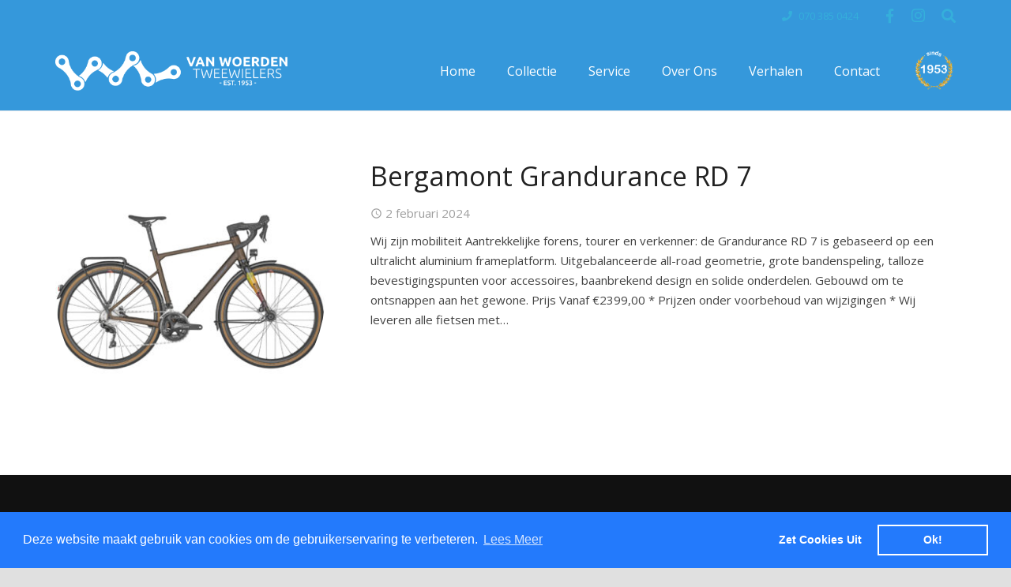

--- FILE ---
content_type: text/html; charset=UTF-8
request_url: https://www.vanwoerden2wielers.nl/tag/bergamont/
body_size: 16218
content:
<!DOCTYPE HTML>
<html class="" lang="nl-NL">
<head>
	<meta charset="UTF-8">

	<meta name='robots' content='index, follow, max-image-preview:large, max-snippet:-1, max-video-preview:-1' />
	<style>img:is([sizes="auto" i], [sizes^="auto," i]) { contain-intrinsic-size: 3000px 1500px }</style>
	
	<!-- This site is optimized with the Yoast SEO plugin v26.4 - https://yoast.com/wordpress/plugins/seo/ -->
	<title>bergamont Archieven - Van Woerden Tweewielers</title>
	<link rel="canonical" href="https://www.vanwoerden2wielers.nl/tag/bergamont/" />
	<meta property="og:locale" content="nl_NL" />
	<meta property="og:type" content="article" />
	<meta property="og:title" content="bergamont Archieven - Van Woerden Tweewielers" />
	<meta property="og:url" content="https://www.vanwoerden2wielers.nl/tag/bergamont/" />
	<meta property="og:site_name" content="Van Woerden Tweewielers" />
	<meta name="twitter:card" content="summary_large_image" />
	<script type="application/ld+json" class="yoast-schema-graph">{"@context":"https://schema.org","@graph":[{"@type":"CollectionPage","@id":"https://www.vanwoerden2wielers.nl/tag/bergamont/","url":"https://www.vanwoerden2wielers.nl/tag/bergamont/","name":"bergamont Archieven - Van Woerden Tweewielers","isPartOf":{"@id":"https://www.vanwoerden2wielers.nl/#website"},"primaryImageOfPage":{"@id":"https://www.vanwoerden2wielers.nl/tag/bergamont/#primaryimage"},"image":{"@id":"https://www.vanwoerden2wielers.nl/tag/bergamont/#primaryimage"},"thumbnailUrl":"https://www.vanwoerden2wielers.nl/wp-content/uploads/2024/02/291081.jpg","breadcrumb":{"@id":"https://www.vanwoerden2wielers.nl/tag/bergamont/#breadcrumb"},"inLanguage":"nl-NL"},{"@type":"ImageObject","inLanguage":"nl-NL","@id":"https://www.vanwoerden2wielers.nl/tag/bergamont/#primaryimage","url":"https://www.vanwoerden2wielers.nl/wp-content/uploads/2024/02/291081.jpg","contentUrl":"https://www.vanwoerden2wielers.nl/wp-content/uploads/2024/02/291081.jpg","width":1080,"height":1080},{"@type":"BreadcrumbList","@id":"https://www.vanwoerden2wielers.nl/tag/bergamont/#breadcrumb","itemListElement":[{"@type":"ListItem","position":1,"name":"Home","item":"https://www.vanwoerden2wielers.nl/"},{"@type":"ListItem","position":2,"name":"bergamont"}]},{"@type":"WebSite","@id":"https://www.vanwoerden2wielers.nl/#website","url":"https://www.vanwoerden2wielers.nl/","name":"Van Woerden Tweewielers","description":"","potentialAction":[{"@type":"SearchAction","target":{"@type":"EntryPoint","urlTemplate":"https://www.vanwoerden2wielers.nl/?s={search_term_string}"},"query-input":{"@type":"PropertyValueSpecification","valueRequired":true,"valueName":"search_term_string"}}],"inLanguage":"nl-NL"}]}</script>
	<!-- / Yoast SEO plugin. -->


<link rel='dns-prefetch' href='//www.googletagmanager.com' />
<link rel='dns-prefetch' href='//fonts.googleapis.com' />
<link rel='dns-prefetch' href='//use.fontawesome.com' />
<link rel="alternate" type="application/rss+xml" title="Van Woerden Tweewielers &raquo; feed" href="https://www.vanwoerden2wielers.nl/feed/" />
<link rel="alternate" type="application/rss+xml" title="Van Woerden Tweewielers &raquo; bergamont tag feed" href="https://www.vanwoerden2wielers.nl/tag/bergamont/feed/" />
<meta name="viewport" content="width=device-width, initial-scale=1"><meta name="SKYPE_TOOLBAR" content="SKYPE_TOOLBAR_PARSER_COMPATIBLE"><script type="text/javascript">
/* <![CDATA[ */
window._wpemojiSettings = {"baseUrl":"https:\/\/s.w.org\/images\/core\/emoji\/15.0.3\/72x72\/","ext":".png","svgUrl":"https:\/\/s.w.org\/images\/core\/emoji\/15.0.3\/svg\/","svgExt":".svg","source":{"concatemoji":"https:\/\/www.vanwoerden2wielers.nl\/wp-includes\/js\/wp-emoji-release.min.js?ver=2e374469b2b831b9903c96045580bb58"}};
/*! This file is auto-generated */
!function(i,n){var o,s,e;function c(e){try{var t={supportTests:e,timestamp:(new Date).valueOf()};sessionStorage.setItem(o,JSON.stringify(t))}catch(e){}}function p(e,t,n){e.clearRect(0,0,e.canvas.width,e.canvas.height),e.fillText(t,0,0);var t=new Uint32Array(e.getImageData(0,0,e.canvas.width,e.canvas.height).data),r=(e.clearRect(0,0,e.canvas.width,e.canvas.height),e.fillText(n,0,0),new Uint32Array(e.getImageData(0,0,e.canvas.width,e.canvas.height).data));return t.every(function(e,t){return e===r[t]})}function u(e,t,n){switch(t){case"flag":return n(e,"\ud83c\udff3\ufe0f\u200d\u26a7\ufe0f","\ud83c\udff3\ufe0f\u200b\u26a7\ufe0f")?!1:!n(e,"\ud83c\uddfa\ud83c\uddf3","\ud83c\uddfa\u200b\ud83c\uddf3")&&!n(e,"\ud83c\udff4\udb40\udc67\udb40\udc62\udb40\udc65\udb40\udc6e\udb40\udc67\udb40\udc7f","\ud83c\udff4\u200b\udb40\udc67\u200b\udb40\udc62\u200b\udb40\udc65\u200b\udb40\udc6e\u200b\udb40\udc67\u200b\udb40\udc7f");case"emoji":return!n(e,"\ud83d\udc26\u200d\u2b1b","\ud83d\udc26\u200b\u2b1b")}return!1}function f(e,t,n){var r="undefined"!=typeof WorkerGlobalScope&&self instanceof WorkerGlobalScope?new OffscreenCanvas(300,150):i.createElement("canvas"),a=r.getContext("2d",{willReadFrequently:!0}),o=(a.textBaseline="top",a.font="600 32px Arial",{});return e.forEach(function(e){o[e]=t(a,e,n)}),o}function t(e){var t=i.createElement("script");t.src=e,t.defer=!0,i.head.appendChild(t)}"undefined"!=typeof Promise&&(o="wpEmojiSettingsSupports",s=["flag","emoji"],n.supports={everything:!0,everythingExceptFlag:!0},e=new Promise(function(e){i.addEventListener("DOMContentLoaded",e,{once:!0})}),new Promise(function(t){var n=function(){try{var e=JSON.parse(sessionStorage.getItem(o));if("object"==typeof e&&"number"==typeof e.timestamp&&(new Date).valueOf()<e.timestamp+604800&&"object"==typeof e.supportTests)return e.supportTests}catch(e){}return null}();if(!n){if("undefined"!=typeof Worker&&"undefined"!=typeof OffscreenCanvas&&"undefined"!=typeof URL&&URL.createObjectURL&&"undefined"!=typeof Blob)try{var e="postMessage("+f.toString()+"("+[JSON.stringify(s),u.toString(),p.toString()].join(",")+"));",r=new Blob([e],{type:"text/javascript"}),a=new Worker(URL.createObjectURL(r),{name:"wpTestEmojiSupports"});return void(a.onmessage=function(e){c(n=e.data),a.terminate(),t(n)})}catch(e){}c(n=f(s,u,p))}t(n)}).then(function(e){for(var t in e)n.supports[t]=e[t],n.supports.everything=n.supports.everything&&n.supports[t],"flag"!==t&&(n.supports.everythingExceptFlag=n.supports.everythingExceptFlag&&n.supports[t]);n.supports.everythingExceptFlag=n.supports.everythingExceptFlag&&!n.supports.flag,n.DOMReady=!1,n.readyCallback=function(){n.DOMReady=!0}}).then(function(){return e}).then(function(){var e;n.supports.everything||(n.readyCallback(),(e=n.source||{}).concatemoji?t(e.concatemoji):e.wpemoji&&e.twemoji&&(t(e.twemoji),t(e.wpemoji)))}))}((window,document),window._wpemojiSettings);
/* ]]> */
</script>
<style id='wp-emoji-styles-inline-css' type='text/css'>

	img.wp-smiley, img.emoji {
		display: inline !important;
		border: none !important;
		box-shadow: none !important;
		height: 1em !important;
		width: 1em !important;
		margin: 0 0.07em !important;
		vertical-align: -0.1em !important;
		background: none !important;
		padding: 0 !important;
	}
</style>
<link rel='stylesheet' id='contact-form-7-css' href='https://www.vanwoerden2wielers.nl/wp-content/plugins/contact-form-7/includes/css/styles.css?ver=6.1.3' type='text/css' media='all' />
<link rel='stylesheet' id='cookieconsent-style-css' href='https://www.vanwoerden2wielers.nl/wp-content/plugins/cookieconsent-wpplugin-master/assets/cookie-consent/cookieconsent.min.css?ver=3.1' type='text/css' media='all' />
<link rel='stylesheet' id='rs-plugin-settings-css' href='https://www.vanwoerden2wielers.nl/wp-content/plugins/revslider/public/assets/css/settings.css?ver=5.4.8.2' type='text/css' media='all' />
<style id='rs-plugin-settings-inline-css' type='text/css'>
#rs-demo-id {}
</style>
<link rel='stylesheet' id='us-fonts-css' href='https://fonts.googleapis.com/css?family=Open+Sans%3A400%2C700&#038;subset=latin&#038;ver=2e374469b2b831b9903c96045580bb58' type='text/css' media='all' />
<link rel='stylesheet' id='us-style-css' href='//www.vanwoerden2wielers.nl/wp-content/themes/Zephyr/css/style.min.css?ver=5.3' type='text/css' media='all' />
<link rel='stylesheet' id='bfa-font-awesome-css' href='https://use.fontawesome.com/releases/v5.15.4/css/all.css?ver=2.0.3' type='text/css' media='all' />
<link rel='stylesheet' id='bfa-font-awesome-v4-shim-css' href='https://use.fontawesome.com/releases/v5.15.4/css/v4-shims.css?ver=2.0.3' type='text/css' media='all' />
<style id='bfa-font-awesome-v4-shim-inline-css' type='text/css'>

			@font-face {
				font-family: 'FontAwesome';
				src: url('https://use.fontawesome.com/releases/v5.15.4/webfonts/fa-brands-400.eot'),
				url('https://use.fontawesome.com/releases/v5.15.4/webfonts/fa-brands-400.eot?#iefix') format('embedded-opentype'),
				url('https://use.fontawesome.com/releases/v5.15.4/webfonts/fa-brands-400.woff2') format('woff2'),
				url('https://use.fontawesome.com/releases/v5.15.4/webfonts/fa-brands-400.woff') format('woff'),
				url('https://use.fontawesome.com/releases/v5.15.4/webfonts/fa-brands-400.ttf') format('truetype'),
				url('https://use.fontawesome.com/releases/v5.15.4/webfonts/fa-brands-400.svg#fontawesome') format('svg');
			}

			@font-face {
				font-family: 'FontAwesome';
				src: url('https://use.fontawesome.com/releases/v5.15.4/webfonts/fa-solid-900.eot'),
				url('https://use.fontawesome.com/releases/v5.15.4/webfonts/fa-solid-900.eot?#iefix') format('embedded-opentype'),
				url('https://use.fontawesome.com/releases/v5.15.4/webfonts/fa-solid-900.woff2') format('woff2'),
				url('https://use.fontawesome.com/releases/v5.15.4/webfonts/fa-solid-900.woff') format('woff'),
				url('https://use.fontawesome.com/releases/v5.15.4/webfonts/fa-solid-900.ttf') format('truetype'),
				url('https://use.fontawesome.com/releases/v5.15.4/webfonts/fa-solid-900.svg#fontawesome') format('svg');
			}

			@font-face {
				font-family: 'FontAwesome';
				src: url('https://use.fontawesome.com/releases/v5.15.4/webfonts/fa-regular-400.eot'),
				url('https://use.fontawesome.com/releases/v5.15.4/webfonts/fa-regular-400.eot?#iefix') format('embedded-opentype'),
				url('https://use.fontawesome.com/releases/v5.15.4/webfonts/fa-regular-400.woff2') format('woff2'),
				url('https://use.fontawesome.com/releases/v5.15.4/webfonts/fa-regular-400.woff') format('woff'),
				url('https://use.fontawesome.com/releases/v5.15.4/webfonts/fa-regular-400.ttf') format('truetype'),
				url('https://use.fontawesome.com/releases/v5.15.4/webfonts/fa-regular-400.svg#fontawesome') format('svg');
				unicode-range: U+F004-F005,U+F007,U+F017,U+F022,U+F024,U+F02E,U+F03E,U+F044,U+F057-F059,U+F06E,U+F070,U+F075,U+F07B-F07C,U+F080,U+F086,U+F089,U+F094,U+F09D,U+F0A0,U+F0A4-F0A7,U+F0C5,U+F0C7-F0C8,U+F0E0,U+F0EB,U+F0F3,U+F0F8,U+F0FE,U+F111,U+F118-F11A,U+F11C,U+F133,U+F144,U+F146,U+F14A,U+F14D-F14E,U+F150-F152,U+F15B-F15C,U+F164-F165,U+F185-F186,U+F191-F192,U+F1AD,U+F1C1-F1C9,U+F1CD,U+F1D8,U+F1E3,U+F1EA,U+F1F6,U+F1F9,U+F20A,U+F247-F249,U+F24D,U+F254-F25B,U+F25D,U+F267,U+F271-F274,U+F279,U+F28B,U+F28D,U+F2B5-F2B6,U+F2B9,U+F2BB,U+F2BD,U+F2C1-F2C2,U+F2D0,U+F2D2,U+F2DC,U+F2ED,U+F328,U+F358-F35B,U+F3A5,U+F3D1,U+F410,U+F4AD;
			}
		
</style>
<link rel='stylesheet' id='us-responsive-css' href='//www.vanwoerden2wielers.nl/wp-content/themes/Zephyr/css/responsive.min.css?ver=5.3' type='text/css' media='all' />
<link rel='stylesheet' id='bsf-Defaults-css' href='https://www.vanwoerden2wielers.nl/wp-content/uploads/smile_fonts/Defaults/Defaults.css?ver=2e374469b2b831b9903c96045580bb58' type='text/css' media='all' />
<script type="text/javascript" src="https://www.vanwoerden2wielers.nl/wp-content/plugins/cookieconsent-wpplugin-master/assets/cookie-consent/cookieconsent.min.js?ver=3.1" id="cookieconsent-script-js"></script>
<script type="text/javascript" src="https://www.vanwoerden2wielers.nl/wp-includes/js/jquery/jquery.min.js?ver=3.7.1" id="jquery-core-js"></script>
<script type="text/javascript" src="https://www.vanwoerden2wielers.nl/wp-content/plugins/revslider/public/assets/js/jquery.themepunch.tools.min.js?ver=5.4.8.2" id="tp-tools-js"></script>
<script type="text/javascript" src="https://www.vanwoerden2wielers.nl/wp-content/plugins/revslider/public/assets/js/jquery.themepunch.revolution.min.js?ver=5.4.8.2" id="revmin-js"></script>

<!-- Google tag (gtag.js) snippet toegevoegd door Site Kit -->
<!-- Google Analytics snippet toegevoegd door Site Kit -->
<script type="text/javascript" src="https://www.googletagmanager.com/gtag/js?id=GT-5TPX4V3" id="google_gtagjs-js" async></script>
<script type="text/javascript" id="google_gtagjs-js-after">
/* <![CDATA[ */
window.dataLayer = window.dataLayer || [];function gtag(){dataLayer.push(arguments);}
gtag("set","linker",{"domains":["www.vanwoerden2wielers.nl"]});
gtag("js", new Date());
gtag("set", "developer_id.dZTNiMT", true);
gtag("config", "GT-5TPX4V3");
/* ]]> */
</script>
<link rel="https://api.w.org/" href="https://www.vanwoerden2wielers.nl/wp-json/" /><link rel="alternate" title="JSON" type="application/json" href="https://www.vanwoerden2wielers.nl/wp-json/wp/v2/tags/123" /><link rel="EditURI" type="application/rsd+xml" title="RSD" href="https://www.vanwoerden2wielers.nl/xmlrpc.php?rsd" />
<meta name="generator" content="Redux 4.5.9" />	<link rel="preconnect" href="https://fonts.googleapis.com">
	<link rel="preconnect" href="https://fonts.gstatic.com">
	<meta name="generator" content="Site Kit by Google 1.166.0" />	<script>
		if (!/Android|webOS|iPhone|iPad|iPod|BlackBerry|IEMobile|Opera Mini/i.test(navigator.userAgent)) {
			var root = document.getElementsByTagName('html')[0]
			root.className += " no-touch";
		}
	</script>
	<meta name="generator" content="Powered by WPBakery Page Builder - drag and drop page builder for WordPress."/>
<!--[if lte IE 9]><link rel="stylesheet" type="text/css" href="https://www.vanwoerden2wielers.nl/wp-content/plugins/js_composer/assets/css/vc_lte_ie9.min.css" media="screen"><![endif]--><meta name="generator" content="Powered by Slider Revolution 5.4.8.2 - responsive, Mobile-Friendly Slider Plugin for WordPress with comfortable drag and drop interface." />
<link rel="icon" href="https://www.vanwoerden2wielers.nl/wp-content/uploads/2018/03/favicon.ico" sizes="32x32" />
<link rel="icon" href="https://www.vanwoerden2wielers.nl/wp-content/uploads/2018/03/favicon.ico" sizes="192x192" />
<link rel="apple-touch-icon" href="https://www.vanwoerden2wielers.nl/wp-content/uploads/2018/03/favicon.ico" />
<meta name="msapplication-TileImage" content="https://www.vanwoerden2wielers.nl/wp-content/uploads/2018/03/favicon.ico" />
<script type="text/javascript">function setREVStartSize(e){									
						try{ e.c=jQuery(e.c);var i=jQuery(window).width(),t=9999,r=0,n=0,l=0,f=0,s=0,h=0;
							if(e.responsiveLevels&&(jQuery.each(e.responsiveLevels,function(e,f){f>i&&(t=r=f,l=e),i>f&&f>r&&(r=f,n=e)}),t>r&&(l=n)),f=e.gridheight[l]||e.gridheight[0]||e.gridheight,s=e.gridwidth[l]||e.gridwidth[0]||e.gridwidth,h=i/s,h=h>1?1:h,f=Math.round(h*f),"fullscreen"==e.sliderLayout){var u=(e.c.width(),jQuery(window).height());if(void 0!=e.fullScreenOffsetContainer){var c=e.fullScreenOffsetContainer.split(",");if (c) jQuery.each(c,function(e,i){u=jQuery(i).length>0?u-jQuery(i).outerHeight(!0):u}),e.fullScreenOffset.split("%").length>1&&void 0!=e.fullScreenOffset&&e.fullScreenOffset.length>0?u-=jQuery(window).height()*parseInt(e.fullScreenOffset,0)/100:void 0!=e.fullScreenOffset&&e.fullScreenOffset.length>0&&(u-=parseInt(e.fullScreenOffset,0))}f=u}else void 0!=e.minHeight&&f<e.minHeight&&(f=e.minHeight);e.c.closest(".rev_slider_wrapper").css({height:f})					
						}catch(d){console.log("Failure at Presize of Slider:"+d)}						
					};</script>
	<style id="egf-frontend-styles" type="text/css">
		p {} h1 {} h2 {} h3 {} h4 {} h5 {} h6 {} 	</style>
	<noscript><style type="text/css"> .wpb_animate_when_almost_visible { opacity: 1; }</style></noscript>
			<style id="us-theme-options-css">@font-face{font-family:'Material Icons';font-style:normal;font-weight:400;src:url("//www.vanwoerden2wielers.nl/wp-content/themes/Zephyr/fonts/material-icons.woff2") format('woff2'),url("//www.vanwoerden2wielers.nl/wp-content/themes/Zephyr/fonts/material-icons.woff") format('woff')}.material-icons{font-family:'Material Icons';font-weight:normal;font-style:normal;letter-spacing:normal;text-transform:none;display:inline-block;white-space:nowrap;word-wrap:normal;direction:ltr;font-feature-settings:'liga';-moz-osx-font-smoothing:grayscale;-webkit-font-smoothing:antialiased}@font-face{font-family:'Font Awesome 5 Brands';font-style:normal;font-weight:normal;src:url("//www.vanwoerden2wielers.nl/wp-content/themes/Zephyr/fonts/fa-brands-400.woff2") format("woff2"),url("//www.vanwoerden2wielers.nl/wp-content/themes/Zephyr/fonts/fa-brands-400.woff") format("woff")}.fab{font-family:'Font Awesome 5 Brands'}@font-face{font-family:'fontawesome';font-style:normal;font-weight:400;src:url("//www.vanwoerden2wielers.nl/wp-content/themes/Zephyr/fonts/fa-regular-400.woff2") format("woff2"),url("//www.vanwoerden2wielers.nl/wp-content/themes/Zephyr/fonts/fa-regular-400.woff") format("woff")}.far{font-family:'fontawesome';font-weight:400}@font-face{font-family:'fontawesome';font-style:normal;font-weight:900;src:url("//www.vanwoerden2wielers.nl/wp-content/themes/Zephyr/fonts/fa-solid-900.woff2") format("woff2"),url("//www.vanwoerden2wielers.nl/wp-content/themes/Zephyr/fonts/fa-solid-900.woff") format("woff")}.fa,.fas{font-family:'fontawesome';font-weight:900}.style_phone6-1>div{background-image:url(//www.vanwoerden2wielers.nl/wp-content/themes/Zephyr/framework/img/phone-6-black-real.png)}.style_phone6-2>div{background-image:url(//www.vanwoerden2wielers.nl/wp-content/themes/Zephyr/framework/img/phone-6-white-real.png)}.style_phone6-3>div{background-image:url(//www.vanwoerden2wielers.nl/wp-content/themes/Zephyr/framework/img/phone-6-black-flat.png)}.style_phone6-4>div{background-image:url(//www.vanwoerden2wielers.nl/wp-content/themes/Zephyr/framework/img/phone-6-white-flat.png)}html,.l-header .widget{font-family:'Open Sans', sans-serif;font-weight:400;font-size:15px;line-height:25px}h1, h2, h3, h4, h5, h6{}h1{font-size:40px;line-height:1.2;font-weight:400;letter-spacing:0em}h2{font-size:34px;line-height:1.4;font-weight:400;letter-spacing:0em}h3{font-size:28px;line-height:1.4;font-weight:400;letter-spacing:0em}h4,.widgettitle,.comment-reply-title{font-size:24px;line-height:1.4;font-weight:400;letter-spacing:0em}h5{font-size:20px;line-height:1.4;font-weight:400;letter-spacing:0em}h6{font-size:18px;line-height:1.4;font-weight:400;letter-spacing:0em}@media (max-width:767px){html{font-size:15px;line-height:25px}h1{font-size:30px}h1.vc_custom_heading{font-size:30px !important}h2{font-size:26px}h2.vc_custom_heading{font-size:26px !important}h3{font-size:24px}h3.vc_custom_heading{font-size:24px !important}h4,.widgettitle,.comment-reply-title{font-size:22px}h4.vc_custom_heading{font-size:22px !important}h5{font-size:20px}h5.vc_custom_heading{font-size:20px !important}h6{font-size:18px}h6.vc_custom_heading{font-size:18px !important}}body,.l-header.pos_fixed{min-width:1300px}.l-canvas.type_boxed,.l-canvas.type_boxed .l-subheader,.l-canvas.type_boxed .l-section.type_sticky,.l-canvas.type_boxed~.l-footer{max-width:1300px}.l-subheader-h,.l-main-h,.l-section-h,.w-tabs-section-content-h,.w-blogpost-body{max-width:1140px}.l-sidebar{width:25%}.l-content{width:70%}@media (max-width:767px){.g-cols>div:not([class*=" vc_col-"]){width:100%;margin:0 0 1rem}.g-cols.type_boxes>div,.g-cols>div:last-child,.g-cols>div.has-fill{margin-bottom:0}.vc_wp_custommenu.layout_hor,.align_center_xs,.align_center_xs .w-socials{text-align:center}}.tribe-events-button,button[type="submit"]:not(.w-btn),input[type="submit"]{text-transform:uppercase;font-style:normal;font-weight:400;letter-spacing:0em;border-radius:0.2em;padding:0.8em 1.5em;box-shadow:0 0.1em 0.2em rgba(0,0,0,0.4);background-color:#3598db;border-color:transparent;color:#ffffff!important}.tribe-events-button,button[type="submit"]:not(.w-btn):before,input[type="submit"]{border-width:2px}.no-touch .tribe-events-button:hover,.no-touch button[type="submit"]:not(.w-btn):hover,.no-touch input[type="submit"]:hover{box-shadow:0 0.25em 0.5em rgba(0,0,0,0.4);background-color:#ffb03a;border-color:transparent;color:#ffffff!important}.us-btn-style_1{color:#ffffff!important;font-family:'Open Sans', sans-serif;font-weight:400;font-style:normal;text-transform:uppercase;letter-spacing:0em;border-radius:0.2em;padding:0.8em 1.5em;background-color:#3598db;border-color:transparent;box-shadow:0 0.1em 0.2em rgba(0,0,0,0.4)}.us-btn-style_1:before{border-width:2px}.no-touch .us-btn-style_1:hover{color:#ffffff!important;box-shadow:0 0.25em 0.5em rgba(0,0,0,0.4);background-color:#ffb03a;border-color:transparent}.us-btn-style_2{color:#424242!important;font-family:'Open Sans', sans-serif;font-weight:400;font-style:normal;text-transform:uppercase;letter-spacing:0em;border-radius:0.2em;padding:0.8em 1.5em;background-color:#e0e0e0;border-color:transparent;box-shadow:0 0.1em 0.2em rgba(0,0,0,0.4)}.us-btn-style_2:before{border-width:2px}.no-touch .us-btn-style_2:hover{color:#424242!important;box-shadow:0 0.25em 0.5em rgba(0,0,0,0.4);background-color:#e0e0e0;border-color:transparent}.us-btn-style_3{color:#222222!important;font-family:'Open Sans', sans-serif;font-weight:400;font-style:normal;text-transform:uppercase;letter-spacing:0em;border-radius:0.2em;padding:0.8em 1.5em;background-color:#ffffff;border-color:transparent;box-shadow:0 0.1em 0.2em rgba(0,0,0,0.4)}.us-btn-style_3:before{border-width:2px}.no-touch .us-btn-style_3:hover{color:#222222!important;box-shadow:0 0.25em 0.5em rgba(0,0,0,0.4);background-color:#ffffff;border-color:transparent}.us-btn-style_4{color:#ffffff!important;font-family:'Open Sans', sans-serif;font-weight:400;font-style:normal;text-transform:uppercase;letter-spacing:0em;border-radius:0.2em;padding:0.8em 1.5em;background-color:#3598db;border-color:transparent;box-shadow:0 0.1em 0.2em rgba(0,0,0,0.4)}.us-btn-style_4:before{border-width:2px}.no-touch .us-btn-style_4:hover{color:#ffffff!important;box-shadow:0 0.25em 0.5em rgba(0,0,0,0.4);background-color:#3598db;border-color:transparent}a,button,input[type="submit"],.ui-slider-handle{outline:none !important}.w-header-show,.w-toplink{background-color:rgba(0,0,0,0.3)}body{background-color:#e0e0e0;-webkit-tap-highlight-color:rgba(53,152,219,0.2)}.l-subheader.at_top,.l-subheader.at_top .w-dropdown-list,.l-subheader.at_top .type_mobile .w-nav-list.level_1{background-color:#3598db}.l-subheader.at_top,.l-subheader.at_top .w-dropdown.opened,.l-subheader.at_top .type_mobile .w-nav-list.level_1{color:#35afdb}.no-touch .l-subheader.at_top a:hover,.no-touch .l-header.bg_transparent .l-subheader.at_top .w-dropdown.opened a:hover{color:#fff}.l-subheader.at_middle,.l-subheader.at_middle .w-dropdown-list,.l-subheader.at_middle .type_mobile .w-nav-list.level_1{background-color:#3598db}.l-subheader.at_middle,.l-subheader.at_middle .w-dropdown.opened,.l-subheader.at_middle .type_mobile .w-nav-list.level_1{color:#fff}.no-touch .l-subheader.at_middle a:hover,.no-touch .l-header.bg_transparent .l-subheader.at_middle .w-dropdown.opened a:hover{color:#fff}.l-subheader.at_bottom,.l-subheader.at_bottom .w-dropdown-list,.l-subheader.at_bottom .type_mobile .w-nav-list.level_1{background-color:#3598db}.l-subheader.at_bottom,.l-subheader.at_bottom .w-dropdown.opened,.l-subheader.at_bottom .type_mobile .w-nav-list.level_1{color:#35afdb}.no-touch .l-subheader.at_bottom a:hover,.no-touch .l-header.bg_transparent .l-subheader.at_bottom .w-dropdown.opened a:hover{color:#fff}.l-header.bg_transparent:not(.sticky) .l-subheader{color:#fff}.no-touch .l-header.bg_transparent:not(.sticky) .w-text a:hover,.no-touch .l-header.bg_transparent:not(.sticky) .w-html a:hover,.no-touch .l-header.bg_transparent:not(.sticky) .w-dropdown a:hover,.no-touch .l-header.bg_transparent:not(.sticky) .type_desktop .menu-item.level_1:hover>.w-nav-anchor{color:#fff}.l-header.bg_transparent:not(.sticky) .w-nav-title:after{background-color:#fff}.w-search-form{background-color:#3598db;color:#fff}.w-search.layout_fullscreen .w-search-background{background-color:#3598db}.w-search.layout_fullscreen input:focus + .w-form-row-field-bar:before,.w-search.layout_fullscreen input:focus + .w-form-row-field-bar:after{background-color:#fff}.menu-item.level_1>.w-nav-anchor:focus,.no-touch .menu-item.level_1.opened>.w-nav-anchor,.no-touch .menu-item.level_1:hover>.w-nav-anchor{background-color:#3598db;color:#fff}.w-nav-title:after{background-color:#fff}.menu-item.level_1.current-menu-item>.w-nav-anchor,.menu-item.level_1.current-menu-parent>.w-nav-anchor,.menu-item.level_1.current-menu-ancestor>.w-nav-anchor{background-color:;color:#ffc670}.l-header.bg_transparent:not(.sticky) .type_desktop .menu-item.level_1.current-menu-item>.w-nav-anchor,.l-header.bg_transparent:not(.sticky) .type_desktop .menu-item.level_1.current-menu-ancestor>.w-nav-anchor{background-color:transparent;color:#ffc670}.w-nav-list:not(.level_1){background-color:#fff;color:#212121}.no-touch .menu-item:not(.level_1)>.w-nav-anchor:focus,.no-touch .menu-item:not(.level_1):hover>.w-nav-anchor{background-color:#eee;color:#212121}.menu-item:not(.level_1).current-menu-item>.w-nav-anchor,.menu-item:not(.level_1).current-menu-parent>.w-nav-anchor,.menu-item:not(.level_1).current-menu-ancestor>.w-nav-anchor{background-color:#f7f7f7;color:#3598db}.btn.menu-item>a{background-color:#fff !important;color:#3598db !important}.no-touch .btn.menu-item>a:hover{background-color:#fff !important;color:#3598db !important}body.us_iframe,.l-preloader,.l-canvas,.l-footer,.l-popup-box-content,.g-filters.style_1 .g-filters-item.active,.l-section.color_alternate .g-filters.style_2 .g-filters-item.active,.w-cart-dropdown,.w-pricing.style_1 .w-pricing-item-h,.w-person.layout_card,.leaflet-popup-content-wrapper,.leaflet-popup-tip,.select2-dropdown,.us-woo-shop_modern .product-h,.no-touch .us-woo-shop_modern .product-meta,.woocommerce #payment .payment_box,.wpcf7-form-control-wrap.type_select:after{background-color:#fff}.woocommerce #payment .payment_methods li>input:checked + label,.woocommerce .blockUI.blockOverlay{background-color:#fff !important}.w-iconbox.style_circle.color_contrast .w-iconbox-icon{color:#fff}.l-section.color_alternate,.l-canvas.sidebar_none .l-section.for_comments,.w-actionbox.color_light,.w-author,.no-touch .pagination a.page-numbers:hover,.g-filters.style_1,.g-filters.style_2 .g-filters-item.active,.w-form.for_protected,.w-iconbox.style_circle.color_light .w-iconbox-icon,.no-touch .owl-prev:hover,.no-touch .owl-next:hover,.w-profile,.w-pricing.style_1 .w-pricing-item-header,.w-pricing.style_2 .w-pricing-item-h,.w-progbar-bar,.w-progbar.style_3 .w-progbar-bar:before,.w-progbar.style_3 .w-progbar-bar-count,.w-socials.style_solid .w-socials-item-link,.w-tabs.layout_timeline .w-tabs-item,.w-tabs.layout_timeline .w-tabs-section-header-h,.widget_calendar #calendar_wrap,.no-touch .l-main .widget_nav_menu a:hover,.select2-selection__choice,.woocommerce .login,.woocommerce .track_order,.woocommerce .checkout_coupon,.woocommerce .lost_reset_password,.woocommerce .register,.woocommerce .comment-respond,.woocommerce .cart_totals,.no-touch .woocommerce .product-remove a:hover,.woocommerce .checkout #order_review,.woocommerce ul.order_details,.widget_shopping_cart,.smile-icon-timeline-wrap .timeline-wrapper .timeline-block,.smile-icon-timeline-wrap .timeline-feature-item.feat-item{background-color:#f5f5f5}.timeline-wrapper .timeline-post-right .ult-timeline-arrow l,.timeline-wrapper .timeline-post-left .ult-timeline-arrow l,.timeline-feature-item.feat-item .ult-timeline-arrow l{border-color:#f5f5f5}hr,td,th,input,textarea,select,.l-section,.vc_column_container,.vc_column-inner,.w-form-row-field input:focus,.w-form-row-field textarea:focus,.widget_search input[type="text"]:focus,.w-comments .children,.w-image,.w-separator,.w-sharing-item,.w-tabs-list,.w-tabs-section,.l-main .widget_nav_menu .menu,.l-main .widget_nav_menu .menu-item a,.wpml-ls-legacy-dropdown a,.wpml-ls-legacy-dropdown-click a,.woocommerce .quantity.buttons_added input.qty,.woocommerce .quantity.buttons_added .plus,.woocommerce .quantity.buttons_added .minus,.woocommerce-tabs .tabs,.woocommerce .related,.woocommerce .upsells,.woocommerce .cross-sells,.woocommerce ul.order_details li,.select2-selection,.smile-icon-timeline-wrap .timeline-line{border-color:#e0e0e0}.w-iconbox.style_default.color_light .w-iconbox-icon,.w-separator,.pagination .page-numbers{color:#e0e0e0}.no-touch .color_alternate .owl-prev:hover,.no-touch .color_alternate .owl-next:hover,.no-touch .color_alternate .pagination a.page-numbers:hover,.no-touch .woocommerce #payment .payment_methods li>label:hover,.widget_price_filter .ui-slider:before{background-color:#e0e0e0}.w-socials.style_outlined .w-socials-item-link{box-shadow:0 0 0 2px #e0e0e0 inset}h1, h2, h3, h4, h5, h6,.w-counter.color_heading .w-counter-value{color:#212121}.w-progbar.color_heading .w-progbar-bar-h{background-color:#212121}.l-canvas,.l-footer,.l-popup-box-content,.w-cart-dropdown,.w-iconbox.style_circle.color_light .w-iconbox-icon,.w-pricing-item-h,.w-person.layout_card,.w-tabs.layout_timeline .w-tabs-item,.w-tabs.layout_timeline .w-tabs-section-header-h,.leaflet-popup-content-wrapper,.leaflet-popup-tip,.woocommerce .form-row .chosen-drop,.us-woo-shop_modern .product-h,.select2-dropdown{color:#424242}.w-iconbox.style_circle.color_contrast .w-iconbox-icon,.w-progbar.color_text .w-progbar-bar-h,.w-scroller-dot span{background-color:#424242}.w-scroller-dot span{box-shadow:0 0 0 2px #424242}a{color:#3598db}.no-touch a:hover{color:#ffb03a}.no-touch .w-cart-dropdown a:not(.button):hover{color:#ffb03a !important}.highlight_primary,.g-preloader,.w-counter.color_primary .w-counter-value,.w-iconbox.style_default.color_primary .w-iconbox-icon,.g-filters.style_1 .g-filters-item.active,.g-filters.style_3 .g-filters-item.active,.w-form-row.focused:before,.w-form-row.focused>i,.no-touch .w-sharing.type_simple.color_primary .w-sharing-item:hover .w-sharing-icon,.w-separator.color_primary,.w-tabs-item.active,.w-tabs-section.active .w-tabs-section-header,.l-main .widget_nav_menu .menu-item.current-menu-item>a,.woocommerce-tabs .tabs li.active,.woocommerce #payment .payment_methods li>input:checked + label,input[type="radio"]:checked + .wpcf7-list-item-label:before,input[type="checkbox"]:checked + .wpcf7-list-item-label:before{color:#3598db}.l-section.color_primary,.no-touch .l-navigation-item:hover .l-navigation-item-arrow,.highlight_primary_bg,.w-actionbox.color_primary,.pagination .page-numbers.current,.w-form-row.focused .w-form-row-field-bar:before,.w-form-row.focused .w-form-row-field-bar:after,.w-form-row.for_checkbox label>input:checked + i,.no-touch .g-filters.style_1 .g-filters-item:hover,.no-touch .g-filters.style_2 .g-filters-item:hover,.w-grid-item-placeholder,.w-grid-item-elm.post_taxonomy.style_badge a,.w-iconbox.style_circle.color_primary .w-iconbox-icon,.w-pricing.style_1 .type_featured .w-pricing-item-header,.w-pricing.style_2 .type_featured .w-pricing-item-h,.w-progbar.color_primary .w-progbar-bar-h,.w-sharing.type_solid.color_primary .w-sharing-item,.w-sharing.type_fixed.color_primary .w-sharing-item,.w-socials-item-link-hover,.w-tabs-list-bar,.w-tabs.layout_timeline .w-tabs-item.active,.no-touch .w-tabs.layout_timeline .w-tabs-item:hover,.w-tabs.layout_timeline .w-tabs-section.active .w-tabs-section-header-h,.rsDefault .rsThumb.rsNavSelected,.widget_price_filter .ui-slider-range,.widget_price_filter .ui-slider-handle,.select2-results__option--highlighted,.smile-icon-timeline-wrap .timeline-separator-text .sep-text,.smile-icon-timeline-wrap .timeline-wrapper .timeline-dot,.smile-icon-timeline-wrap .timeline-feature-item .timeline-dot,.l-body .cl-btn{background-color:#3598db}.l-content blockquote,input:focus,textarea:focus,.w-separator.color_primary,.owl-dot.active span,.rsBullet.rsNavSelected span,.woocommerce .quantity.buttons_added input.qty:focus,.validate-required.woocommerce-validated input:focus,.validate-required.woocommerce-invalid input:focus,.woocommerce .form-row .chosen-search input[type="text"]:focus,.woocommerce-tabs .tabs li.active{border-color:#3598db}input:focus,textarea:focus{box-shadow:0 -1px 0 0 #3598db inset}.highlight_secondary,.no-touch .w-blognav-item:hover .w-blognav-title,.w-counter.color_secondary .w-counter-value,.w-iconbox.style_default.color_secondary .w-iconbox-icon,.w-iconbox.style_default .w-iconbox-link:active .w-iconbox-icon,.no-touch .w-iconbox.style_default .w-iconbox-link:hover .w-iconbox-icon,.w-iconbox-link:active .w-iconbox-title,.no-touch .w-iconbox-link:hover .w-iconbox-title,.no-touch .w-sharing.type_simple.color_secondary .w-sharing-item:hover .w-sharing-icon,.w-separator.color_secondary,.star-rating span:before{color:#ffb03a}.l-section.color_secondary,.highlight_secondary_bg,.w-actionbox.color_secondary,.no-touch .w-grid-item-elm.post_taxonomy.style_badge a:hover,.w-iconbox.style_circle.color_secondary .w-iconbox-icon,.w-progbar.color_secondary .w-progbar-bar-h,.w-sharing.type_solid.color_secondary .w-sharing-item,.w-sharing.type_fixed.color_secondary .w-sharing-item,.no-touch .w-toplink.active:hover,.no-touch .tp-leftarrow.tparrows.custom:hover,.no-touch .tp-rightarrow.tparrows.custom:hover,p.demo_store,.woocommerce .onsale,.woocommerce .form-row .chosen-results li.highlighted{background-color:#ffb03a}.w-separator.color_secondary{border-color:#ffb03a}.highlight_faded,.l-main .w-author-url,.l-main .w-blogpost-meta>*,.l-main .w-profile-link.for_logout,.l-main .g-tags,.l-main .widget_tag_cloud,.l-main .widget_product_tag_cloud{color:#9e9e9e}.color_footer-top,.color_footer-top .wpcf7-form-control-wrap.type_select:after{background-color:#212121}.color_footer-top .widget_shopping_cart,.color_footer-top .w-socials.style_solid .w-socials-item-link{background-color:#292929}.color_footer-top,.color_footer-top *:not([class*="us-btn-style"]),.color_footer-top .w-form-row input:focus,.color_footer-top .w-form-row textarea:focus{border-color:#333}.color_footer-top .w-separator.color_border{color:#333}.color_footer-top{color:#757575}.color_footer-top a{color:#9e9e9e}.no-touch .color_footer-top a:hover,.color_footer-top .w-form-row.focused:before,.color_footer-top .w-form-row.focused>i{color:#ffb03a}.color_footer-top .w-form-row.focused .w-form-row-field-bar:before,.color_footer-top .w-form-row.focused .w-form-row-field-bar:after{background-color:#ffb03a}.color_footer-top input:focus,.color_footer-top textarea:focus{border-color:#ffb03a;box-shadow:0 -1px 0 0 #ffb03a inset}.color_footer-bottom,.color_footer-bottom .wpcf7-form-control-wrap.type_select:after{background-color:#111}.color_footer-bottom .widget_shopping_cart,.color_footer-bottom .w-socials.style_solid .w-socials-item-link{background-color:#212121}.color_footer-bottom,.color_footer-bottom *:not([class*="us-btn-style"]),.color_footer-bottom .w-form-row input:focus,.color_footer-bottom .w-form-row textarea:focus{border-color:#292929}.color_footer-bottom .w-separator.color_border{color:#292929}.color_footer-bottom{color:#757575}.color_footer-bottom a{color:#9e9e9e}.no-touch .color_footer-bottom a:hover,.color_footer-bottom .w-form-row.focused:before,.color_footer-bottom .w-form-row.focused>i{color:#ffb03a}.color_footer-bottom .w-form-row.focused .w-form-row-field-bar:before,.color_footer-bottom .w-form-row.focused .w-form-row-field-bar:after{background-color:#ffb03a}.color_footer-bottom input:focus,.color_footer-bottom textarea:focus{border-color:#ffb03a;box-shadow:0 -1px 0 0 #ffb03a inset}</style>
				<style id="us-header-css">@media (min-width:1012px){.hidden_for_default{display:none !important}.l-subheader.at_bottom{display:none}.l-header{position:relative;z-index:111;width:100%}.l-subheader{margin:0 auto}.l-subheader.width_full{padding-left:1.5rem;padding-right:1.5rem}.l-subheader-h{display:flex;align-items:center;position:relative;margin:0 auto;height:inherit}.w-header-show{display:none}.l-header.pos_fixed{position:fixed;left:0}.l-header.pos_fixed:not(.notransition) .l-subheader{transition-property:transform, background-color, box-shadow, line-height, height;transition-duration:0.3s;transition-timing-function:cubic-bezier(.78,.13,.15,.86)}.l-header.bg_transparent:not(.sticky){background:linear-gradient(rgba(0,0,0,0.5), transparent) repeat-x}.l-header.bg_transparent:not(.sticky) .l-subheader{box-shadow:none !important;background-image:none;background-color:transparent}.l-header.bg_transparent:not(.sticky) .l-subheader.at_top{background-color:rgba(0,0,0,0.2);color:rgba(255,255,255,0.66)}.l-header.bg_transparent:not(.sticky) .l-subheader.at_bottom .l-subheader-h{box-shadow:0 -1px 0 rgba(255,255,255,0.22)}.l-header.bg_transparent:not(.sticky) .w-nav.type_desktop .w-nav-list.level_1>.menu-item>a{background-color:transparent}.l-header.bg_transparent~.l-main .l-section.width_full.height_auto:first-child{padding-top:0 !important;padding-bottom:0 !important}.l-header.pos_static.bg_transparent{position:absolute;left:0}.l-subheader.width_full .l-subheader-h{max-width:none !important}.header_inpos_above .l-header.pos_fixed{overflow:hidden;transition:transform 0.3s;transform:translate3d(0,-100%,0)}.header_inpos_above .l-header.pos_fixed.sticky{overflow:visible;transform:none}.header_inpos_above .l-header.pos_fixed~.l-section,.header_inpos_above .l-header.pos_fixed~.l-main,.header_inpos_above .l-header.pos_fixed~.l-main .l-section:first-child{padding-top:0 !important}.l-header.shadow_thin .l-subheader.at_middle,.l-header.shadow_thin .l-subheader.at_bottom,.l-header.shadow_none.sticky .l-subheader.at_middle,.l-header.shadow_none.sticky .l-subheader.at_bottom{box-shadow:0 1px 0 rgba(0,0,0,0.08)}.l-header.shadow_wide .l-subheader.at_middle,.l-header.shadow_wide .l-subheader.at_bottom{box-shadow:0 3px 5px -1px rgba(0,0,0,0.1), 0 2px 1px -1px rgba(0,0,0,0.05)}.header_inpos_bottom .l-header.pos_fixed:not(.sticky) .w-dropdown-list{top:auto;bottom:-0.4em;padding-top:0.4em;padding-bottom:2.4em}.l-subheader-cell>.w-cart{margin-left:0;margin-right:0}.l-subheader.at_top{line-height:40px;height:40px}.l-header.sticky .l-subheader.at_top{line-height:0px;height:0px;overflow:hidden}.l-subheader.at_middle{line-height:100px;height:100px}.l-header.sticky .l-subheader.at_middle{line-height:60px;height:60px}.l-subheader.at_bottom{line-height:50px;height:50px}.l-header.sticky .l-subheader.at_bottom{line-height:50px;height:50px}.l-header.pos_fixed~.l-section:first-of-type,.sidebar_left .l-header.pos_fixed + .l-main,.sidebar_right .l-header.pos_fixed + .l-main,.sidebar_none .l-header.pos_fixed + .l-main .l-section:first-of-type,.sidebar_none .l-header.pos_fixed + .l-main .l-section-gap:nth-child(2),.header_inpos_below .l-header.pos_fixed~.l-main .l-section:nth-of-type(2),.l-header.pos_static.bg_transparent~.l-section:first-of-type,.sidebar_left .l-header.pos_static.bg_transparent + .l-main,.sidebar_right .l-header.pos_static.bg_transparent + .l-main,.sidebar_none .l-header.pos_static.bg_transparent + .l-main .l-section:first-of-type{padding-top:140px}.l-header.pos_static.bg_solid + .l-main .l-section.preview_trendy .w-blogpost-preview{top:-140px}.header_inpos_bottom .l-header.pos_fixed~.l-main .l-section:first-of-type{padding-bottom:140px}.l-header.bg_transparent~.l-main .l-section.valign_center:first-of-type>.l-section-h{top:-70px}.header_inpos_bottom .l-header.pos_fixed.bg_transparent~.l-main .l-section.valign_center:first-of-type>.l-section-h{top:70px}.l-header.pos_fixed~.l-main .l-section.height_full:not(:first-of-type){min-height:calc(100vh - 60px)}.admin-bar .l-header.pos_fixed~.l-main .l-section.height_full:not(:first-of-type){min-height:calc(100vh - 92px)}.l-header.pos_static.bg_solid~.l-main .l-section.height_full:first-of-type{min-height:calc(100vh - 140px)}.l-header.pos_fixed~.l-main .l-section.sticky{top:60px}.admin-bar .l-header.pos_fixed~.l-main .l-section.sticky{top:92px}.l-header.pos_fixed.sticky + .l-section.type_sticky,.sidebar_none .l-header.pos_fixed.sticky + .l-main .l-section.type_sticky:first-of-type{padding-top:60px}.header_inpos_below .l-header.pos_fixed:not(.sticky){position:absolute;top:100%}.header_inpos_bottom .l-header.pos_fixed:not(.sticky){position:absolute;bottom:0}.header_inpos_below .l-header.pos_fixed~.l-main .l-section:first-of-type,.header_inpos_bottom .l-header.pos_fixed~.l-main .l-section:first-of-type{padding-top:0 !important}.header_inpos_below .l-header.pos_fixed~.l-main .l-section.height_full:nth-of-type(2){min-height:100vh}.admin-bar.header_inpos_below .l-header.pos_fixed~.l-main .l-section.height_full:nth-of-type(2){min-height:calc(100vh - 32px)}.header_inpos_bottom .l-header.pos_fixed:not(.sticky) .w-cart-dropdown,.header_inpos_bottom .l-header.pos_fixed:not(.sticky) .w-nav.type_desktop .w-nav-list.level_2{bottom:100%;transform-origin:0 100%}.header_inpos_bottom .l-header.pos_fixed:not(.sticky) .w-nav.type_mobile.m_layout_dropdown .w-nav-list.level_1{top:auto;bottom:100%;box-shadow:0 -3px 3px rgba(0,0,0,0.1)}.header_inpos_bottom .l-header.pos_fixed:not(.sticky) .w-nav.type_desktop .w-nav-list.level_3,.header_inpos_bottom .l-header.pos_fixed:not(.sticky) .w-nav.type_desktop .w-nav-list.level_4{top:auto;bottom:0;transform-origin:0 100%}}@media (min-width:712px) and (max-width:1011px){.hidden_for_tablets{display:none !important}.l-subheader.at_top{display:none}.l-subheader.at_bottom{display:none}.l-header{position:relative;z-index:111;width:100%}.l-subheader{margin:0 auto}.l-subheader.width_full{padding-left:1.5rem;padding-right:1.5rem}.l-subheader-h{display:flex;align-items:center;position:relative;margin:0 auto;height:inherit}.w-header-show{display:none}.l-header.pos_fixed{position:fixed;left:0}.l-header.pos_fixed:not(.notransition) .l-subheader{transition-property:transform, background-color, box-shadow, line-height, height;transition-duration:0.3s;transition-timing-function:cubic-bezier(.78,.13,.15,.86)}.l-header.bg_transparent:not(.sticky){background:linear-gradient(rgba(0,0,0,0.5), transparent) repeat-x}.l-header.bg_transparent:not(.sticky) .l-subheader{box-shadow:none !important;background-image:none;background-color:transparent}.l-header.bg_transparent:not(.sticky) .l-subheader.at_top{background-color:rgba(0,0,0,0.2);color:rgba(255,255,255,0.66)}.l-header.bg_transparent:not(.sticky) .l-subheader.at_bottom .l-subheader-h{box-shadow:0 -1px 0 rgba(255,255,255,0.22)}.l-header.bg_transparent:not(.sticky) .w-nav.type_desktop .w-nav-list.level_1>.menu-item>a{background-color:transparent}.l-header.bg_transparent~.l-main .l-section.width_full.height_auto:first-child{padding-top:0 !important;padding-bottom:0 !important}.l-header.pos_static.bg_transparent{position:absolute;left:0}.l-subheader.width_full .l-subheader-h{max-width:none !important}.header_inpos_above .l-header.pos_fixed{overflow:hidden;transition:transform 0.3s;transform:translate3d(0,-100%,0)}.header_inpos_above .l-header.pos_fixed.sticky{overflow:visible;transform:none}.header_inpos_above .l-header.pos_fixed~.l-section,.header_inpos_above .l-header.pos_fixed~.l-main,.header_inpos_above .l-header.pos_fixed~.l-main .l-section:first-child{padding-top:0 !important}.l-header.shadow_thin .l-subheader.at_middle,.l-header.shadow_thin .l-subheader.at_bottom,.l-header.shadow_none.sticky .l-subheader.at_middle,.l-header.shadow_none.sticky .l-subheader.at_bottom{box-shadow:0 1px 0 rgba(0,0,0,0.08)}.l-header.shadow_wide .l-subheader.at_middle,.l-header.shadow_wide .l-subheader.at_bottom{box-shadow:0 3px 5px -1px rgba(0,0,0,0.1), 0 2px 1px -1px rgba(0,0,0,0.05)}.header_inpos_bottom .l-header.pos_fixed:not(.sticky) .w-dropdown-list{top:auto;bottom:-0.4em;padding-top:0.4em;padding-bottom:2.4em}.l-subheader-cell>.w-cart{margin-left:0;margin-right:0}.l-subheader.at_top{line-height:40px;height:40px}.l-header.sticky .l-subheader.at_top{line-height:40px;height:40px}.l-subheader.at_middle{line-height:80px;height:80px}.l-header.sticky .l-subheader.at_middle{line-height:50px;height:50px}.l-subheader.at_bottom{line-height:50px;height:50px}.l-header.sticky .l-subheader.at_bottom{line-height:50px;height:50px}.l-header.pos_fixed~.l-section:first-of-type,.sidebar_left .l-header.pos_fixed + .l-main,.sidebar_right .l-header.pos_fixed + .l-main,.sidebar_none .l-header.pos_fixed + .l-main .l-section:first-of-type,.sidebar_none .l-header.pos_fixed + .l-main .l-section-gap:nth-child(2),.l-header.pos_static.bg_transparent~.l-section:first-of-type,.sidebar_left .l-header.pos_static.bg_transparent + .l-main,.sidebar_right .l-header.pos_static.bg_transparent + .l-main,.sidebar_none .l-header.pos_static.bg_transparent + .l-main .l-section:first-of-type{padding-top:80px}.l-header.pos_static.bg_solid + .l-main .l-section.preview_trendy .w-blogpost-preview{top:-80px}.l-header.pos_fixed~.l-main .l-section.sticky{top:50px}.l-header.pos_fixed.sticky + .l-section.type_sticky,.sidebar_none .l-header.pos_fixed.sticky + .l-main .l-section.type_sticky:first-of-type{padding-top:50px}}@media (max-width:711px){.hidden_for_mobiles{display:none !important}.l-subheader.at_top{display:none}.l-subheader.at_bottom{display:none}.l-header{position:relative;z-index:111;width:100%}.l-subheader{margin:0 auto}.l-subheader.width_full{padding-left:1.5rem;padding-right:1.5rem}.l-subheader-h{display:flex;align-items:center;position:relative;margin:0 auto;height:inherit}.w-header-show{display:none}.l-header.pos_fixed{position:fixed;left:0}.l-header.pos_fixed:not(.notransition) .l-subheader{transition-property:transform, background-color, box-shadow, line-height, height;transition-duration:0.3s;transition-timing-function:cubic-bezier(.78,.13,.15,.86)}.l-header.bg_transparent:not(.sticky){background:linear-gradient(rgba(0,0,0,0.5), transparent) repeat-x}.l-header.bg_transparent:not(.sticky) .l-subheader{box-shadow:none !important;background-image:none;background-color:transparent}.l-header.bg_transparent:not(.sticky) .l-subheader.at_top{background-color:rgba(0,0,0,0.2);color:rgba(255,255,255,0.66)}.l-header.bg_transparent:not(.sticky) .l-subheader.at_bottom .l-subheader-h{box-shadow:0 -1px 0 rgba(255,255,255,0.22)}.l-header.bg_transparent:not(.sticky) .w-nav.type_desktop .w-nav-list.level_1>.menu-item>a{background-color:transparent}.l-header.bg_transparent~.l-main .l-section.width_full.height_auto:first-child{padding-top:0 !important;padding-bottom:0 !important}.l-header.pos_static.bg_transparent{position:absolute;left:0}.l-subheader.width_full .l-subheader-h{max-width:none !important}.header_inpos_above .l-header.pos_fixed{overflow:hidden;transition:transform 0.3s;transform:translate3d(0,-100%,0)}.header_inpos_above .l-header.pos_fixed.sticky{overflow:visible;transform:none}.header_inpos_above .l-header.pos_fixed~.l-section,.header_inpos_above .l-header.pos_fixed~.l-main,.header_inpos_above .l-header.pos_fixed~.l-main .l-section:first-child{padding-top:0 !important}.l-header.shadow_thin .l-subheader.at_middle,.l-header.shadow_thin .l-subheader.at_bottom,.l-header.shadow_none.sticky .l-subheader.at_middle,.l-header.shadow_none.sticky .l-subheader.at_bottom{box-shadow:0 1px 0 rgba(0,0,0,0.08)}.l-header.shadow_wide .l-subheader.at_middle,.l-header.shadow_wide .l-subheader.at_bottom{box-shadow:0 3px 5px -1px rgba(0,0,0,0.1), 0 2px 1px -1px rgba(0,0,0,0.05)}.header_inpos_bottom .l-header.pos_fixed:not(.sticky) .w-dropdown-list{top:auto;bottom:-0.4em;padding-top:0.4em;padding-bottom:2.4em}.l-subheader-cell>.w-cart{margin-left:0;margin-right:0}.l-subheader.at_top{line-height:40px;height:40px}.l-header.sticky .l-subheader.at_top{line-height:40px;height:40px}.l-subheader.at_middle{line-height:50px;height:50px}.l-header.sticky .l-subheader.at_middle{line-height:50px;height:50px}.l-subheader.at_bottom{line-height:50px;height:50px}.l-header.sticky .l-subheader.at_bottom{line-height:50px;height:50px}.l-header.pos_fixed~.l-section:first-of-type,.sidebar_left .l-header.pos_fixed + .l-main,.sidebar_right .l-header.pos_fixed + .l-main,.sidebar_none .l-header.pos_fixed + .l-main .l-section:first-of-type,.sidebar_none .l-header.pos_fixed + .l-main .l-section-gap:nth-child(2),.l-header.pos_static.bg_transparent~.l-section:first-of-type,.sidebar_left .l-header.pos_static.bg_transparent + .l-main,.sidebar_right .l-header.pos_static.bg_transparent + .l-main,.sidebar_none .l-header.pos_static.bg_transparent + .l-main .l-section:first-of-type{padding-top:50px}.l-header.pos_static.bg_solid + .l-main .l-section.preview_trendy .w-blogpost-preview{top:-50px}.l-header.pos_fixed~.l-main .l-section.sticky{top:50px}.l-header.pos_fixed.sticky + .l-section.type_sticky,.sidebar_none .l-header.pos_fixed.sticky + .l-main .l-section.type_sticky:first-of-type{padding-top:50px}}@media (min-width:1012px){.ush_image_1{height:50px}.l-header.sticky .ush_image_1{height:40px}}@media (min-width:712px) and (max-width:1011px){.ush_image_1{height:40px}.l-header.sticky .ush_image_1{height:30px}}@media (max-width:711px){.ush_image_1{height:30px}.l-header.sticky .ush_image_1{height:30px}}@media (min-width:1012px){.ush_image_2{height:50px}.l-header.sticky .ush_image_2{height:40px}}@media (min-width:712px) and (max-width:1011px){.ush_image_2{height:40px}.l-header.sticky .ush_image_2{height:30px}}@media (max-width:711px){.ush_image_2{height:30px}.l-header.sticky .ush_image_2{height:30px}}.ush_text_2{font-size:13px;white-space:nowrap}@media (min-width:712px) and (max-width:1011px){.ush_text_2{font-size:13px}}@media (max-width:711px){.ush_text_2{font-size:13px}}.ush_text_4{font-size:13px;white-space:nowrap}@media (min-width:712px) and (max-width:1011px){.ush_text_4{font-size:13px}}@media (max-width:711px){.ush_text_4{font-size:13px}}.header_hor .ush_menu_1.type_desktop .w-nav-list.level_1>.menu-item>a{padding-left:20px;padding-right:20px}.header_ver .ush_menu_1.type_desktop .w-nav-list.level_1>.menu-item>a{padding-top:20px;padding-bottom:20px}.ush_menu_1.type_desktop .w-nav-list>.menu-item.level_1{font-size:16px}.ush_menu_1.type_desktop .w-nav-list>.menu-item:not(.level_1){font-size:15px}.ush_menu_1.type_mobile .w-nav-anchor.level_1{font-size:15px}.ush_menu_1.type_mobile .w-nav-anchor:not(.level_1){font-size:14px}@media (min-width:1012px){.ush_menu_1 .w-nav-icon{font-size:20px}}@media (min-width:712px) and (max-width:1011px){.ush_menu_1 .w-nav-icon{font-size:20px}}@media (max-width:711px){.ush_menu_1 .w-nav-icon{font-size:20px}}@media screen and (max-width:899px){.w-nav.ush_menu_1>.w-nav-list.level_1{display:none}.ush_menu_1 .w-nav-control{display:block}}@media (min-width:1012px){.ush_search_1.layout_simple{max-width:240px}.ush_search_1.layout_modern.active{width:240px}.ush_search_1 .w-search-open,.ush_search_1 .w-search-close,.ush_search_1 .w-search-form-btn{font-size:18px}}@media (min-width:712px) and (max-width:1011px){.ush_search_1.layout_simple{max-width:200px}.ush_search_1.layout_modern.active{width:200px}.ush_search_1 .w-search-open,.ush_search_1 .w-search-close,.ush_search_1 .w-search-form-btn{font-size:18px}}@media (max-width:711px){.ush_search_1 .w-search-open,.ush_search_1 .w-search-close,.ush_search_1 .w-search-form-btn{font-size:18px}}.ush_socials_1 .w-socials-list{margin:-0px}.ush_socials_1 .w-socials-item{padding:0px}@media (min-width:1012px){.ush_socials_1{font-size:18px}}@media (min-width:712px) and (max-width:1011px){.ush_socials_1{font-size:18px}}@media (max-width:711px){.ush_socials_1{font-size:18px}}@media (min-width:1012px){.ush_dropdown_1 .w-dropdown-h{font-size:13px}}@media (min-width:712px) and (max-width:1011px){.ush_dropdown_1 .w-dropdown-h{font-size:13px}}@media (max-width:711px){.ush_dropdown_1 .w-dropdown-h{font-size:13px}}</style>
				<style id="us-custom-css">.wpb_text_column:not(:last-child){margin-bottom:1.5rem}.wpb_text_column:not(:last-child){margin-bottom:1.5rem}.wpb_text_column:not(:last-child){margin-bottom:1.5rem}i{font-family:fontawesome}</style>
		
</head>
<body data-rsssl=1 class="archive tag tag-bergamont tag-123 l-body Zephyr_5.3 HB_2.3 header_hor header_inpos_top state_default wpb-js-composer js-comp-ver-5.7 vc_responsive" itemscope itemtype="https://schema.org/WebPage">

<div class="l-canvas sidebar_none type_wide">

	
		
		<header class="l-header pos_fixed bg_solid shadow_thin id_12" itemscope itemtype="https://schema.org/WPHeader"><div class="l-subheader at_top"><div class="l-subheader-h"><div class="l-subheader-cell at_left"></div><div class="l-subheader-cell at_center"></div><div class="l-subheader-cell at_right"><div class="w-text ush_text_2"><div class="w-text-h"><i class="fas fa-phone"></i><a class="w-text-value" href="">070 385 0424</a></div></div><div class="w-socials hidden_for_tablets hidden_for_mobiles ush_socials_1 style_default hover_fade color_text shape_circle"><div class="w-socials-list"><div class="w-socials-item facebook"><a class="w-socials-item-link" target="_blank" href="https://www.facebook.com/vanwoerdentweewielers" title="Facebook" rel="nofollow"><span class="w-socials-item-link-hover"></span></a><div class="w-socials-item-popup"><span>Facebook</span></div></div><div class="w-socials-item instagram"><a class="w-socials-item-link" target="_blank" href="https://www.instagram.com/tweewielers_van_woerden/" title="Instagram" rel="nofollow"><span class="w-socials-item-link-hover"></span></a><div class="w-socials-item-popup"><span>Instagram</span></div></div></div></div><div class="w-search ush_search_1 layout_fullwidth"><a class="w-search-open" href="javascript:void(0);" title="Zoeken"><i class="fas fa-search"></i></a><div class="w-search-form"><form class="w-search-form-h" autocomplete="off" action="https://www.vanwoerden2wielers.nl/" method="get"><div class="w-search-form-field"><input type="text" name="s" id="us_form_search_s" placeholder="Zoeken..." aria-label="Zoeken..."/><span class="w-form-row-field-bar"></span></div><a class="w-search-close" href="javascript:void(0);" title="Sluiten"></a></form></div></div></div></div></div><div class="l-subheader at_middle"><div class="l-subheader-h"><div class="l-subheader-cell at_left"><div class="w-image ush_image_1"><a class="w-image-h" href="https://www.vanwoerden2wielers.nl/"><img width="452" height="77" src="https://www.vanwoerden2wielers.nl/wp-content/uploads/2018/10/logo_woerden_www_white.png" class="for_default" alt="" decoding="async" srcset="https://www.vanwoerden2wielers.nl/wp-content/uploads/2018/10/logo_woerden_www_white.png 452w, https://www.vanwoerden2wielers.nl/wp-content/uploads/2018/10/logo_woerden_www_white-300x51.png 300w" sizes="(max-width: 452px) 100vw, 452px" /></a></div></div><div class="l-subheader-cell at_center"></div><div class="l-subheader-cell at_right"><nav class="w-nav ush_menu_1 type_desktop dropdown_height m_align_left m_layout_dropdown" itemscope itemtype="https://schema.org/SiteNavigationElement"><a class="w-nav-control" href="javascript:void(0);" aria-label="Menu"><div class="w-nav-icon"><i></i></div><span>Menu</span></a><ul class="w-nav-list level_1 hide_for_mobiles hover_simple"><li id="menu-item-22712" class="menu-item menu-item-type-post_type menu-item-object-page menu-item-home w-nav-item level_1 menu-item-22712"><a class="w-nav-anchor level_1"  href="https://www.vanwoerden2wielers.nl/"><span class="w-nav-title">Home</span><span class="w-nav-arrow"></span></a></li><li id="menu-item-22949" class="menu-item menu-item-type-post_type menu-item-object-page menu-item-has-children w-nav-item level_1 menu-item-22949"><a class="w-nav-anchor level_1"  href="https://www.vanwoerden2wielers.nl/collectie/"><span class="w-nav-title">Collectie</span><span class="w-nav-arrow"></span></a><ul class="w-nav-list level_2"><li id="menu-item-22974" class="menu-item menu-item-type-post_type menu-item-object-page w-nav-item level_2 menu-item-22974"><a class="w-nav-anchor level_2"  href="https://www.vanwoerden2wielers.nl/collectie/batavus/"><span class="w-nav-title">Batavus</span><span class="w-nav-arrow"></span></a></li><li id="menu-item-23970" class="menu-item menu-item-type-post_type menu-item-object-page w-nav-item level_2 menu-item-23970"><a class="w-nav-anchor level_2"  href="https://www.vanwoerden2wielers.nl/bergamont/"><span class="w-nav-title">Bergamont</span><span class="w-nav-arrow"></span></a></li><li id="menu-item-23542" class="menu-item menu-item-type-post_type menu-item-object-page w-nav-item level_2 menu-item-23542"><a class="w-nav-anchor level_2"  href="https://www.vanwoerden2wielers.nl/collectie/bakfiets/"><span class="w-nav-title">Bakfiets</span><span class="w-nav-arrow"></span></a></li><li id="menu-item-23055" class="menu-item menu-item-type-post_type menu-item-object-page w-nav-item level_2 menu-item-23055"><a class="w-nav-anchor level_2"  href="https://www.vanwoerden2wielers.nl/collectie/e-bikes/"><span class="w-nav-title">e-Bikes</span><span class="w-nav-arrow"></span></a></li><li id="menu-item-23963" class="menu-item menu-item-type-post_type menu-item-object-page w-nav-item level_2 menu-item-23963"><a class="w-nav-anchor level_2"  href="https://www.vanwoerden2wielers.nl/collectie/koga/"><span class="w-nav-title">Koga</span><span class="w-nav-arrow"></span></a></li><li id="menu-item-24394" class="menu-item menu-item-type-post_type menu-item-object-page w-nav-item level_2 menu-item-24394"><a class="w-nav-anchor level_2"  href="https://www.vanwoerden2wielers.nl/collectie/riese-muller/"><span class="w-nav-title">Riese &#038; Müller</span><span class="w-nav-arrow"></span></a></li><li id="menu-item-23662" class="menu-item menu-item-type-post_type menu-item-object-page w-nav-item level_2 menu-item-23662"><a class="w-nav-anchor level_2"  href="https://www.vanwoerden2wielers.nl/collectie/sparta/"><span class="w-nav-title">Sparta</span><span class="w-nav-arrow"></span></a></li><li id="menu-item-23976" class="menu-item menu-item-type-post_type menu-item-object-page w-nav-item level_2 menu-item-23976"><a class="w-nav-anchor level_2"  href="https://www.vanwoerden2wielers.nl/collectie/tex-lock/"><span class="w-nav-title">Tex-lock</span><span class="w-nav-arrow"></span></a></li><li id="menu-item-24323" class="menu-item menu-item-type-post_type menu-item-object-page w-nav-item level_2 menu-item-24323"><a class="w-nav-anchor level_2"  href="https://www.vanwoerden2wielers.nl/uitverkoop/"><span class="w-nav-title">Uitverkoop</span><span class="w-nav-arrow"></span></a></li></ul></li><li id="menu-item-24331" class="menu-item menu-item-type-custom menu-item-object-custom menu-item-has-children w-nav-item level_1 menu-item-24331"><a class="w-nav-anchor level_1"  href="#"><span class="w-nav-title">Service</span><span class="w-nav-arrow"></span></a><ul class="w-nav-list level_2"><li id="menu-item-24315" class="menu-item menu-item-type-custom menu-item-object-custom menu-item-has-children w-nav-item level_2 menu-item-24315"><a class="w-nav-anchor level_2"  href="#"><span class="w-nav-title">Fietsplan</span><span class="w-nav-arrow"></span></a><ul class="w-nav-list level_3"><li id="menu-item-24316" class="menu-item menu-item-type-post_type menu-item-object-page w-nav-item level_3 menu-item-24316"><a class="w-nav-anchor level_3"  href="https://www.vanwoerden2wielers.nl/fiscfree-fietsplan/"><span class="w-nav-title">FiscFree</span><span class="w-nav-arrow"></span></a></li><li id="menu-item-24330" class="menu-item menu-item-type-post_type menu-item-object-page w-nav-item level_3 menu-item-24330"><a class="w-nav-anchor level_3"  href="https://www.vanwoerden2wielers.nl/lease-a-bike/"><span class="w-nav-title">Lease a Bike</span><span class="w-nav-arrow"></span></a></li></ul></li><li id="menu-item-23844" class="menu-item menu-item-type-post_type menu-item-object-page w-nav-item level_2 menu-item-23844"><a class="w-nav-anchor level_2"  href="https://www.vanwoerden2wielers.nl/onderhoud/"><span class="w-nav-title">Onderhoud</span><span class="w-nav-arrow"></span></a></li><li id="menu-item-23312" class="menu-item menu-item-type-post_type menu-item-object-page w-nav-item level_2 menu-item-23312"><a class="w-nav-anchor level_2"  href="https://www.vanwoerden2wielers.nl/verhuur/"><span class="w-nav-title">Verhuur</span><span class="w-nav-arrow"></span></a></li><li id="menu-item-24334" class="menu-item menu-item-type-post_type menu-item-object-page w-nav-item level_2 menu-item-24334"><a class="w-nav-anchor level_2"  href="https://www.vanwoerden2wielers.nl/verzekering/"><span class="w-nav-title">Verzekering</span><span class="w-nav-arrow"></span></a></li></ul></li><li id="menu-item-22839" class="menu-item menu-item-type-post_type menu-item-object-page w-nav-item level_1 menu-item-22839"><a class="w-nav-anchor level_1"  href="https://www.vanwoerden2wielers.nl/over-ons/"><span class="w-nav-title">Over Ons</span><span class="w-nav-arrow"></span></a></li><li id="menu-item-24458" class="menu-item menu-item-type-post_type menu-item-object-page w-nav-item level_1 menu-item-24458"><a class="w-nav-anchor level_1"  href="https://www.vanwoerden2wielers.nl/verhalen/"><span class="w-nav-title">Verhalen</span><span class="w-nav-arrow"></span></a></li><li id="menu-item-22713" class="menu-item menu-item-type-post_type menu-item-object-page menu-item-has-children w-nav-item level_1 menu-item-22713"><a class="w-nav-anchor level_1"  href="https://www.vanwoerden2wielers.nl/contact/"><span class="w-nav-title">Contact</span><span class="w-nav-arrow"></span></a><ul class="w-nav-list level_2"><li id="menu-item-23734" class="menu-item menu-item-type-post_type menu-item-object-page w-nav-item level_2 menu-item-23734"><a class="w-nav-anchor level_2"  href="https://www.vanwoerden2wielers.nl/algemene-voorwaarden/"><span class="w-nav-title">Algemene Voorwaarden</span><span class="w-nav-arrow"></span></a></li></ul></li><li class="w-nav-close"></li></ul><div class="w-nav-options hidden" onclick='return {&quot;mobileWidth&quot;:900,&quot;mobileBehavior&quot;:1}'></div></nav><div class="w-image hidden_for_tablets hidden_for_mobiles ush_image_2"><div class="w-image-h"><img width="85" height="77" src="https://www.vanwoerden2wielers.nl/wp-content/uploads/2024/12/krans-kopie.png" class="for_default" alt="" decoding="async" /></div></div></div></div></div><div class="l-subheader for_hidden hidden"></div></header>
		
	<div class="l-main">
	<div class="l-main-h i-cf">

		<main class="l-content" itemprop="mainContentOfPage">
			<section class="l-section">
				<div class="l-section-h i-cf">

					<div class="w-grid us_grid_0 type_grid layout_22866 with_pagination"><style id="us_grid_0_css">.us_grid_0 .w-grid-item:not(:last-child){margin-bottom:5rem}.us_grid_0 .g-loadmore{margin-top:5rem}</style><style>.us_grid_0 .w-grid-item-h{}.w-grid.us_grid_0 .usg_hwrapper_1{}.w-grid.us_grid_0 .usg_post_image_1{width:30%;flex-shrink:0}.w-grid.us_grid_0 .usg_vwrapper_1{}.w-grid.us_grid_0 .usg_post_title_1{font-family:'Open Sans', sans-serif;font-weight:400}.w-grid.us_grid_0 .usg_hwrapper_2{color:#9e9e9e}.w-grid.us_grid_0 .usg_post_date_1{}.w-grid.us_grid_0 .usg_post_content_1{}.us_grid_0 .usg_post_image_1{margin-right:5%;margin-left:0}</style><div class="w-grid-list">	<article class="w-grid-item ratio_1x1 post-24055 post type-post status-publish format-standard has-post-thumbnail hentry category-bergamont category-collectie tag-bergamont tag-grandurance-rd-7" data-id="24055">
		<div class="w-grid-item-h">
						<div class="w-hwrapper usg_hwrapper_1 align_left valign_top "><div class="w-grid-item-elm usg_post_image_1 post_image as_circle"><a href="https://www.vanwoerden2wielers.nl/bergamont-grandurance-rd-7/" rel="bookmark" aria-label="Bergamont Grandurance RD 7"><img width="350" height="350" src="https://www.vanwoerden2wielers.nl/wp-content/uploads/2024/02/291081-350x350.jpg" class="attachment-us_350_350_crop size-us_350_350_crop wp-post-image" alt="" decoding="async" fetchpriority="high" srcset="https://www.vanwoerden2wielers.nl/wp-content/uploads/2024/02/291081-350x350.jpg 350w, https://www.vanwoerden2wielers.nl/wp-content/uploads/2024/02/291081-300x300.jpg 300w, https://www.vanwoerden2wielers.nl/wp-content/uploads/2024/02/291081-1024x1024.jpg 1024w, https://www.vanwoerden2wielers.nl/wp-content/uploads/2024/02/291081-150x150.jpg 150w, https://www.vanwoerden2wielers.nl/wp-content/uploads/2024/02/291081-600x600.jpg 600w, https://www.vanwoerden2wielers.nl/wp-content/uploads/2024/02/291081-768x768.jpg 768w, https://www.vanwoerden2wielers.nl/wp-content/uploads/2024/02/291081.jpg 1080w" sizes="(max-width: 350px) 100vw, 350px" /></a></div><div class="w-vwrapper usg_vwrapper_1 align_left valign_top "><h2 class="w-grid-item-elm usg_post_title_1 color_link_inherit post_title entry-title"><a href="https://www.vanwoerden2wielers.nl/bergamont-grandurance-rd-7/" rel="bookmark">Bergamont Grandurance RD 7</a></h2><div class="w-hwrapper usg_hwrapper_2 align_left valign_top wrap "><time class="w-grid-item-elm usg_post_date_1 post_date entry-date published" datetime="2024-02-02 17:58:35"><i class="material-icons">access_time</i> 2 februari 2024</time></div><div class="w-grid-item-elm usg_post_content_1 post_content">Wij zijn mobiliteit Aantrekkelijke forens, tourer en verkenner: de Grandurance RD 7 is gebaseerd op een ultralicht aluminium frameplatform. Uitgebalanceerde all-road geometrie, grote bandenspeling, talloze bevestigingspunten voor accessoires, baanbrekend design en solide onderdelen. Gebouwd om te ontsnappen aan het gewone. Prijs Vanaf €2399,00 * Prijzen onder voorbehoud van wijzigingen * Wij leveren alle fietsen met&hellip;</div></div></div>		</div>
	</article>
</div>	<div class="w-grid-json hidden" onclick='return {&quot;ajax_url&quot;:&quot;https:\/\/www.vanwoerden2wielers.nl\/wp-admin\/admin-ajax.php&quot;,&quot;permalink_url&quot;:&quot;https:\/\/www.vanwoerden2wielers.nl\/bergamont-grandurance-rd-7\/&quot;,&quot;action&quot;:&quot;us_ajax_grid&quot;,&quot;max_num_pages&quot;:1,&quot;infinite_scroll&quot;:0,&quot;template_vars&quot;:{&quot;query_args&quot;:{&quot;tag&quot;:&quot;bergamont&quot;,&quot;post_type&quot;:[&quot;post&quot;],&quot;post_status&quot;:[&quot;publish&quot;]},&quot;post_id&quot;:null,&quot;us_grid_index&quot;:0,&quot;exclude_items&quot;:&quot;none&quot;,&quot;items_offset&quot;:0,&quot;items_layout&quot;:22866,&quot;type&quot;:&quot;grid&quot;,&quot;columns&quot;:&quot;1&quot;,&quot;img_size&quot;:&quot;default&quot;},&quot;carousel_settings&quot;:{&quot;items&quot;:&quot;1&quot;,&quot;nav&quot;:0,&quot;dots&quot;:0,&quot;center&quot;:0,&quot;autoplay&quot;:0,&quot;timeout&quot;:3000,&quot;autoheight&quot;:1,&quot;slideby&quot;:&quot;1&quot;},&quot;carousel_breakpoints&quot;:{&quot;1150&quot;:{&quot;items&quot;:&quot;1&quot;},&quot;900&quot;:{&quot;items&quot;:&quot;1&quot;,&quot;autoplay&quot;:0,&quot;autoplayHoverPausev&quot;:0},&quot;600&quot;:{&quot;items&quot;:&quot;1&quot;,&quot;autoplay&quot;:0,&quot;autoplayHoverPausev&quot;:0},&quot;0&quot;:{&quot;items&quot;:1,&quot;autoHeight&quot;:true,&quot;autoplay&quot;:0,&quot;autoplayHoverPause&quot;:0}}}'></div>
</div>
				</div>
			</section>
		</main>

		
	</div>
</div>

</div>
	<footer class="l-footer" itemscope itemtype="https://schema.org/WPFooter">
		<section class="l-section wpb_row height_medium color_footer-bottom"><div class="l-section-h i-cf"><div class="g-cols vc_row type_default valign_top"><div class="vc_col-sm-4 wpb_column vc_column_container"><div class="vc_column-inner"><div class="wpb_wrapper">
	<div class="wpb_text_column ">
		<div class="wpb_wrapper">
			<h3 style="text-align: left;"><strong>Van Woerden Tweewielers Den Haag</strong></h3>
<p style="text-align: left;">Theresiastraat 304<br />
2593 AX Den Haag<br />
info@vanwoerden2wielers.nl<br />
070 385 0424</p>

		</div>
	</div>

	<div class="wpb_text_column ">
		<div class="wpb_wrapper">
			<p style="text-align: left;">© Van Woerden Tweewielers Den Haag</p>

		</div>
	</div>
</div></div></div><div class="vc_col-sm-4 wpb_column vc_column_container"><div class="vc_column-inner"><div class="wpb_wrapper">
	<div class="wpb_text_column ">
		<div class="wpb_wrapper">
			<h3 style="text-align: left;"><strong>Blog</strong></h3>

		</div>
	</div>
<div class="w-grid us_grid_1 type_masonry layout_blog_compact"><style id="us_grid_1_css">.us_grid_1 .w-grid-item:not(:last-child){margin-bottom:1rem}.us_grid_1 .g-loadmore{margin-top:1rem}</style><style>.us_grid_1 .w-grid-item-h{}.w-grid.us_grid_1 .usg_hwrapper_1{}.w-grid.us_grid_1 .usg_post_title_1{font-size:1rem}.w-grid.us_grid_1 .usg_post_date_1{font-size:0.9rem}.w-grid.us_grid_1 .usg_post_comments_1{font-size:0.9rem}.us_grid_1 .usg_post_title_1{margin-bottom:0}</style><div class="w-grid-list">	<article class="w-grid-item ratio_1x1 post-24440 post type-post status-publish format-standard has-post-thumbnail hentry category-blog tag-bikes tag-den-haag tag-fietsen tag-riese-muller tag-riese-und-muller" data-id="24440">
		<div class="w-grid-item-h">
						<div class="w-hwrapper usg_hwrapper_1 align_left valign_top wrap "><div class="w-grid-item-elm usg_post_title_1 post_title entry-title"><a href="https://www.vanwoerden2wielers.nl/riese-und-muller-een-nieuw-fietsenmerk-bij-van-woerden/" rel="bookmark">Riese und Müller; Een nieuw fietsenmerk bij Van Woerden Tweewielers</a></div><time class="w-grid-item-elm usg_post_date_1 post_date entry-date published" datetime="2025-05-10 18:58:10">10 mei 2025</time></div>		</div>
	</article>
	<article class="w-grid-item ratio_1x1 post-24396 post type-post status-publish format-standard has-post-thumbnail hentry category-blog" data-id="24396">
		<div class="w-grid-item-h">
						<div class="w-hwrapper usg_hwrapper_1 align_left valign_top wrap "><div class="w-grid-item-elm usg_post_title_1 post_title entry-title"><a href="https://www.vanwoerden2wielers.nl/pre-summer-sale-bij-van-woerden-tweewielers/" rel="bookmark">PRE SUMMER SALE bij Van Woerden Tweewielers</a></div><time class="w-grid-item-elm usg_post_date_1 post_date entry-date published" datetime="2025-04-10 22:24:02">10 april 2025</time></div>		</div>
	</article>
	<article class="w-grid-item ratio_1x1 post-24099 post type-post status-publish format-standard has-post-thumbnail hentry category-blog category-verhaal tag-blog tag-ilse tag-koga tag-noorwegen tag-schwalbe-racing-ray tag-worldtraveller" data-id="24099">
		<div class="w-grid-item-h">
						<div class="w-hwrapper usg_hwrapper_1 align_left valign_top wrap "><div class="w-grid-item-elm usg_post_title_1 post_title entry-title"><a href="https://www.vanwoerden2wielers.nl/ervaring-van-ilse-op-avontuur-met-de-koga-worldtraveller-dwars-door-scandinavie/" rel="bookmark">Ervaring van Ilse &#8211; Op Avontuur met de Koga Worldtraveller dwars door Scandinavië</a></div><time class="w-grid-item-elm usg_post_date_1 post_date entry-date published" datetime="2024-11-21 21:02:42">21 november 2024</time></div>		</div>
	</article>
</div>	<div class="w-grid-json hidden" onclick='return {&quot;ajax_url&quot;:&quot;https:\/\/www.vanwoerden2wielers.nl\/wp-admin\/admin-ajax.php&quot;,&quot;permalink_url&quot;:&quot;https:\/\/www.vanwoerden2wielers.nl\/ervaring-van-ilse-op-avontuur-met-de-koga-worldtraveller-dwars-door-scandinavie\/&quot;,&quot;action&quot;:&quot;us_ajax_grid&quot;,&quot;max_num_pages&quot;:3,&quot;infinite_scroll&quot;:0,&quot;template_vars&quot;:{&quot;query_args&quot;:{&quot;post_type&quot;:[&quot;post&quot;],&quot;tax_query&quot;:[{&quot;taxonomy&quot;:&quot;category&quot;,&quot;field&quot;:&quot;slug&quot;,&quot;terms&quot;:[&quot;blog&quot;]}],&quot;orderby&quot;:{&quot;date&quot;:&quot;DESC&quot;},&quot;posts_per_page&quot;:&quot;3&quot;,&quot;post_status&quot;:[&quot;publish&quot;]},&quot;post_id&quot;:11,&quot;us_grid_index&quot;:1,&quot;exclude_items&quot;:&quot;none&quot;,&quot;items_offset&quot;:&quot;1&quot;,&quot;items_layout&quot;:&quot;blog_compact&quot;,&quot;type&quot;:&quot;masonry&quot;,&quot;columns&quot;:&quot;1&quot;,&quot;img_size&quot;:&quot;default&quot;},&quot;carousel_settings&quot;:{&quot;items&quot;:&quot;1&quot;,&quot;nav&quot;:0,&quot;dots&quot;:0,&quot;center&quot;:0,&quot;autoplay&quot;:0,&quot;timeout&quot;:3000,&quot;autoheight&quot;:1,&quot;slideby&quot;:&quot;1&quot;},&quot;carousel_breakpoints&quot;:{&quot;1150&quot;:{&quot;items&quot;:&quot;1&quot;},&quot;900&quot;:{&quot;items&quot;:&quot;1&quot;,&quot;autoplay&quot;:1,&quot;autoplayHoverPausev&quot;:1},&quot;600&quot;:{&quot;items&quot;:&quot;1&quot;,&quot;autoplay&quot;:1,&quot;autoplayHoverPausev&quot;:1},&quot;0&quot;:{&quot;items&quot;:1,&quot;autoHeight&quot;:true,&quot;autoplay&quot;:1,&quot;autoplayHoverPause&quot;:1}}}'></div>
</div></div></div></div><div class="vc_col-sm-4 wpb_column vc_column_container"><div class="vc_column-inner"><div class="wpb_wrapper">
	<div class="wpb_text_column ">
		<div class="wpb_wrapper">
			<h3><strong>Openingstijden</strong></h3>
<ul>
<li>Maandag gesloten</li>
<li>Dinsdag 8:30 &#8211; 17:00</li>
<li>Woensdag 8:30 &#8211; 17:00</li>
<li>Donderdag 8:30 &#8211; 17:00</li>
<li>Vrijdag 8:30 &#8211; 17:00</li>
<li>Zaterdag 9:30 &#8211; 17:00</li>
<li>Zondag gesloten</li>
</ul>

		</div>
	</div>

	<div class="wpb_text_column ">
		<div class="wpb_wrapper">
			<p style="text-align: left;"><a href="https://www.vanwoerden2wielers.nl/algemene-voorwaarden/">Algemene Voorwaarden</a></p>

		</div>
	</div>
</div></div></div></div></div></section>
	</footer>
		<a class="w-toplink pos_right" href="#" title="Terug naar top" aria-hidden="true"></a>
		<a class="w-header-show" href="javascript:void(0);"><span>Menu</span></a>
	<div class="w-header-overlay"></div>
	<script>
	// Store some global theme options used in JS
	if (window.$us === undefined) window.$us = {};
	$us.canvasOptions = ($us.canvasOptions || {});
	$us.canvasOptions.disableEffectsWidth = 900;
	$us.canvasOptions.responsive = true;
	$us.canvasOptions.backToTopDisplay = 100;
	$us.canvasOptions.scrollDuration = 1000;

	$us.langOptions = ($us.langOptions || {});
	$us.langOptions.magnificPopup = ($us.langOptions.magnificPopup || {});
	$us.langOptions.magnificPopup.tPrev = 'Vorige (Pijltoets links)';
	$us.langOptions.magnificPopup.tNext = 'Volgende (Pijltoets rechts)';
	$us.langOptions.magnificPopup.tCounter = '%curr% of %total%';

	$us.navOptions = ($us.navOptions || {});
	$us.navOptions.mobileWidth = 900;
	$us.navOptions.togglable = true;
	$us.ajaxLoadJs = true;
	$us.templateDirectoryUri = '//www.vanwoerden2wielers.nl/wp-content/themes/Zephyr';
</script>
<script>$us.headerSettings = {"default":{"options":{"breakpoint":"900","orientation":"hor","sticky":"1","scroll_breakpoint":"100","transparent":"0","width":"300px","elm_align":"center","shadow":"thin","top_show":"1","top_height":"40px","top_sticky_height":"0px","top_fullwidth":"0","top_centering":false,"middle_height":"100px","middle_sticky_height":"60px","middle_fullwidth":"0","middle_centering":false,"elm_valign":"top","bg_img":"","bg_img_wrapper_start":"","bg_img_size":"cover","bg_img_repeat":"repeat","bg_img_position":"top left","bg_img_attachment":"1","bg_img_wrapper_end":"","bottom_show":"0","bottom_height":"50px","bottom_sticky_height":"50px","bottom_fullwidth":"0","bottom_centering":false,"bgimage_wrapper_end":""},"layout":{"top_left":[],"top_center":[],"top_right":["text:2","socials:1","search:1"],"middle_left":["image:1"],"middle_center":[],"middle_right":["menu:1","image:2"],"bottom_left":[],"bottom_center":[],"bottom_right":[],"hidden":["text:4","dropdown:1"]}},"tablets":{"options":{"breakpoint":"1012","orientation":"hor","sticky":"1","scroll_breakpoint":"100","transparent":"0","width":"300px","elm_align":"center","shadow":"thin","top_show":"0","top_height":"40px","top_sticky_height":"40px","top_fullwidth":"0","top_centering":false,"middle_height":"80px","middle_sticky_height":"50px","middle_fullwidth":"0","middle_centering":false,"elm_valign":"top","bg_img":"","bg_img_wrapper_start":"","bg_img_size":"cover","bg_img_repeat":"repeat","bg_img_position":"top left","bg_img_attachment":"1","bg_img_wrapper_end":"","bottom_show":"0","bottom_height":"50px","bottom_sticky_height":"50px","bottom_fullwidth":"0","bottom_centering":false,"bgimage_wrapper_end":""},"layout":{"top_left":[],"top_center":[],"top_right":[],"middle_left":["image:1"],"middle_center":[],"middle_right":["search:1","text:2","menu:1"],"bottom_left":[],"bottom_center":[],"bottom_right":[],"hidden":["image:2","text:4","socials:1","dropdown:1"]}},"mobiles":{"options":{"breakpoint":"712","orientation":"hor","sticky":"1","scroll_breakpoint":"50","transparent":"0","width":"300px","elm_align":"center","shadow":"thin","top_show":"0","top_height":"40px","top_sticky_height":"40px","top_fullwidth":"0","top_centering":false,"middle_height":"50px","middle_sticky_height":"50px","middle_fullwidth":"0","middle_centering":false,"elm_valign":"top","bg_img":"","bg_img_wrapper_start":"","bg_img_size":"cover","bg_img_repeat":"repeat","bg_img_position":"top left","bg_img_attachment":"1","bg_img_wrapper_end":"","bottom_show":"0","bottom_height":"50px","bottom_sticky_height":"50px","bottom_fullwidth":"0","bottom_centering":false,"bgimage_wrapper_end":""},"layout":{"top_left":[],"top_center":[],"top_right":[],"middle_left":["image:1"],"middle_center":[],"middle_right":["search:1","text:2","menu:1"],"bottom_left":[],"bottom_center":[],"bottom_right":[],"hidden":["image:2","text:4","socials:1","dropdown:1"]}},"header_id":12};</script><script>window.cookieconsent.initialise({"palette":{"popup":{"background":"#237afc"},"button":{"background":"transparent","text":"#fff","border":"#fff"}},"type":"opt-out","content":{"message":"Deze website maakt gebruik van cookies om de gebruikerservaring te verbeteren.","dismiss":"Ok!","deny":"Zet Cookies Uit","link":"Lees Meer","href":"https://www.vanwoerden2wielers.nl/cookiebeleid/"}});</script><link rel='stylesheet' id='vc_google_fonts_abril_fatfaceregular-css' href='https://fonts.googleapis.com/css?family=Abril+Fatface%3Aregular&#038;ver=2e374469b2b831b9903c96045580bb58' type='text/css' media='all' />
<script type="text/javascript" src="https://www.vanwoerden2wielers.nl/wp-includes/js/dist/hooks.min.js?ver=4d63a3d491d11ffd8ac6" id="wp-hooks-js"></script>
<script type="text/javascript" src="https://www.vanwoerden2wielers.nl/wp-includes/js/dist/i18n.min.js?ver=5e580eb46a90c2b997e6" id="wp-i18n-js"></script>
<script type="text/javascript" id="wp-i18n-js-after">
/* <![CDATA[ */
wp.i18n.setLocaleData( { 'text direction\u0004ltr': [ 'ltr' ] } );
/* ]]> */
</script>
<script type="text/javascript" src="https://www.vanwoerden2wielers.nl/wp-content/plugins/contact-form-7/includes/swv/js/index.js?ver=6.1.3" id="swv-js"></script>
<script type="text/javascript" id="contact-form-7-js-translations">
/* <![CDATA[ */
( function( domain, translations ) {
	var localeData = translations.locale_data[ domain ] || translations.locale_data.messages;
	localeData[""].domain = domain;
	wp.i18n.setLocaleData( localeData, domain );
} )( "contact-form-7", {"translation-revision-date":"2025-10-29 09:15:30+0000","generator":"GlotPress\/4.0.3","domain":"messages","locale_data":{"messages":{"":{"domain":"messages","plural-forms":"nplurals=2; plural=n != 1;","lang":"nl"},"This contact form is placed in the wrong place.":["Dit contactformulier staat op de verkeerde plek."],"Error:":["Fout:"]}},"comment":{"reference":"includes\/js\/index.js"}} );
/* ]]> */
</script>
<script type="text/javascript" id="contact-form-7-js-before">
/* <![CDATA[ */
var wpcf7 = {
    "api": {
        "root": "https:\/\/www.vanwoerden2wielers.nl\/wp-json\/",
        "namespace": "contact-form-7\/v1"
    }
};
/* ]]> */
</script>
<script type="text/javascript" src="https://www.vanwoerden2wielers.nl/wp-content/plugins/contact-form-7/includes/js/index.js?ver=6.1.3" id="contact-form-7-js"></script>
<script type="text/javascript" src="//www.vanwoerden2wielers.nl/wp-content/themes/Zephyr/js/us.core.min.js?ver=5.3" id="us-core-js"></script>
<script type="text/javascript" src="https://www.vanwoerden2wielers.nl/wp-content/plugins/page-links-to/dist/new-tab.js?ver=3.3.7" id="page-links-to-js"></script>
</body>
</html>
